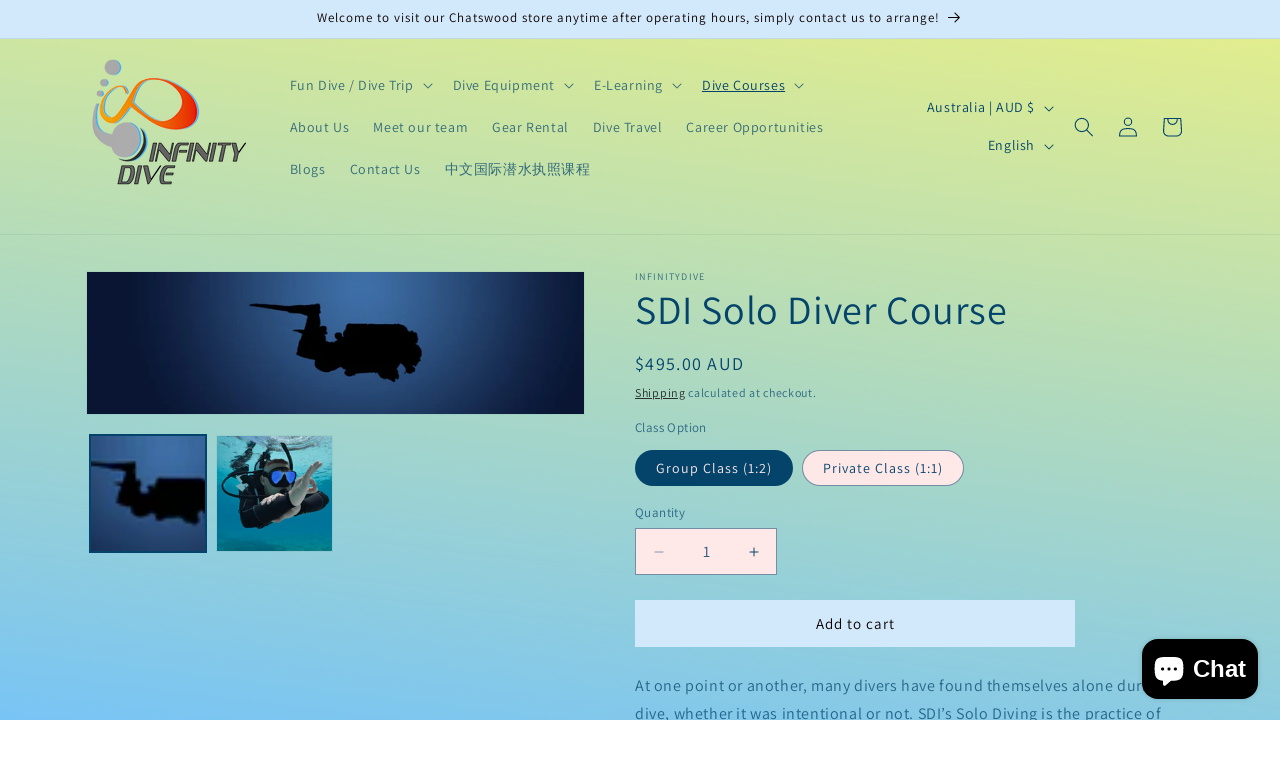

--- FILE ---
content_type: text/javascript; charset=utf-8
request_url: https://infinitydive.com/web-pixels@fcfee988w5aeb613cpc8e4bc33m6693e112/web-pixel-956563649@e7ff4835c2df0be089f361b898b8b040/sandbox/worker.modern.js
body_size: -551
content:
importScripts('https://infinitydive.com/cdn/wpm/sfcfee988w5aeb613cpc8e4bc33m6693e112m.js');
globalThis.shopify = self.webPixelsManager.createShopifyExtend('956563649', 'APP');
importScripts('/web-pixels/strict/app/web-pixel-956563649@e7ff4835c2df0be089f361b898b8b040.js');
